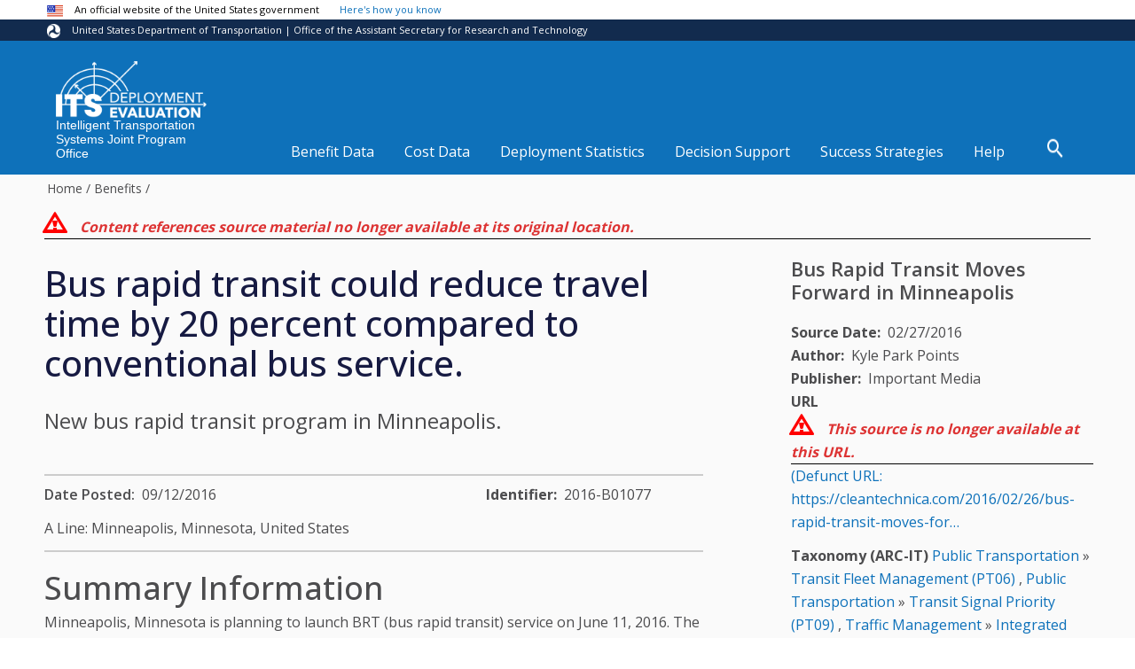

--- FILE ---
content_type: text/html; charset=UTF-8
request_url: https://www.itskrs.its.dot.gov/2016-b01077
body_size: 10227
content:
<!DOCTYPE html>
<html lang="en" dir="ltr">
  <head>
    <meta charset="utf-8" />
<link rel="canonical" href="https://www.itskrs.its.dot.gov/2016-b01077" />
<meta name="Generator" content="Drupal 10 (https://www.drupal.org)" />
<meta name="MobileOptimized" content="width" />
<meta name="HandheldFriendly" content="true" />
<meta name="viewport" content="width=device-width, initial-scale=1.0" />
<link rel="icon" href="/themes/itskr/favicon.ico" type="image/vnd.microsoft.icon" />

    <title>Bus rapid transit could reduce travel time by 20 percent compared to conventional bus service. | ITS Deployment Evaluation</title>
    <link rel="stylesheet" media="all" href="//cdn.jsdelivr.net/npm/bootstrap@5.2.3/dist/css/bootstrap.min.css" />
<link rel="stylesheet" media="all" href="/sites/default/files/css/css_3QA2zJB1M7CnBbEcv8HW_xUWi_wEUI7ZDKm8Yb83trY.css?delta=1&amp;language=en&amp;theme=itskr&amp;include=[base64]" />
<link rel="stylesheet" media="all" href="/sites/default/files/css/css_7G_rfnBZ2gwwpaSjyzYzzVDlKYjBgrFdfvSVWuomfYE.css?delta=2&amp;language=en&amp;theme=itskr&amp;include=[base64]" />
<link rel="stylesheet" media="all" href="https://maxcdn.bootstrapcdn.com/font-awesome/4.7.0/css/font-awesome.min.css" integrity="sha384-wvfXpqpZZVQGK6TAh5PVlGOfQNHSoD2xbE+QkPxCAFlNEevoEH3Sl0sibVcOQVnN" crossorigin="anonymous" />
<link rel="stylesheet" media="all" href="https://fonts.googleapis.com/css?family=Exo+2:100,100i,200,200i,300,300i,400,400i,500,500i,600,600i,700,700i,800,800i,900,900i" />
<link rel="stylesheet" media="all" href="/sites/default/files/css/css_zdhXwdd1d4hzrZSfXAnpWqp4mmmngweFyOdPoJeLjqA.css?delta=5&amp;language=en&amp;theme=itskr&amp;include=[base64]" />

    <script type="application/json" data-drupal-selector="drupal-settings-json">{"path":{"baseUrl":"\/","pathPrefix":"","currentPath":"node\/195303","currentPathIsAdmin":false,"isFront":false,"currentLanguage":"en"},"pluralDelimiter":"\u0003","suppressDeprecationErrors":true,"gtag":{"tagId":"G-G1VQBGKP83","consentMode":false,"otherIds":[],"events":[],"additionalConfigInfo":[]},"ajaxPageState":{"libraries":"[base64]","theme":"itskr","theme_token":null},"ajaxTrustedUrl":[],"data":{"extlink":{"extTarget":false,"extTargetAppendNewWindowDisplay":true,"extTargetAppendNewWindowLabel":"(opens in a new window)","extTargetNoOverride":false,"extNofollow":false,"extTitleNoOverride":false,"extNoreferrer":true,"extFollowNoOverride":false,"extClass":"ext","extLabel":"(link is external)","extImgClass":false,"extSubdomains":true,"extExclude":"(.gov)","extInclude":"","extCssExclude":"","extCssInclude":"","extCssExplicit":"","extAlert":true,"extAlertText":"Our website has many links to other organizations. While we offer these electronic linkages for your convenience in obtaining transportation-related information, please be aware that when you exit our website, the privacy and Section 508 of the Rehabilitation Act requirements stated on our website may not be the same as that on other websites.","extHideIcons":false,"mailtoClass":"mailto","telClass":"0","mailtoLabel":"(link sends email)","telLabel":"","extUseFontAwesome":false,"extIconPlacement":"after","extPreventOrphan":false,"extFaLinkClasses":"fa fa-external-link","extFaMailtoClasses":"fa fa-envelope-o","extAdditionalLinkClasses":"","extAdditionalMailtoClasses":"","extAdditionalTelClasses":"","extFaTelClasses":"fa fa-phone","allowedDomains":["www.itskrs.its.dot.gov","www.transportation.gov","its.dot.gov"],"extExcludeNoreferrer":""}},"field_group":{"html_element":{"mode":"source_summary","context":"view","settings":{"classes":"","id":"","element":"div","show_label":true,"label_element":"h2","label_element_classes":"","attributes":"","effect":"none","speed":"fast","show_empty_fields":false,"label_as_html":false}}},"user":{"uid":0,"permissionsHash":"2633b94513101712a6a255f032224c5a6bf43bb798c89de42f924308ef785831"}}</script>
<script src="/sites/default/files/js/js_HnDA5QEaLSknGGcmNqpiPNLONxxACeYvVQMyTsjsAHs.js?scope=header&amp;delta=0&amp;language=en&amp;theme=itskr&amp;include=eJxliksOwjAMBS-U1keynMSyQkMc2S6U2_MR3cDmSTPzsmp4GE3sLRvZA_JpllJH4iN6GxtU2yf19YtJVKUzBgnIa355pQsdqYVvBtI1U1-KXqcOHuFp7iaM7wtO08LuahDWRNjwE9Ot8d2xUhDyMdUC_swT2qVJ_A"></script>
<script src="/modules/contrib/google_tag/js/gtag.js?t7h6bx"></script>
<script src="/sites/default/files/js/js_bnaYoJ-DirLGMDxSilaQdQYQDs91hEpWEeSLwpZ9YcY.js?scope=header&amp;delta=2&amp;language=en&amp;theme=itskr&amp;include=eJxliksOwjAMBS-U1keynMSyQkMc2S6U2_MR3cDmSTPzsmp4GE3sLRvZA_JpllJH4iN6GxtU2yf19YtJVKUzBgnIa355pQsdqYVvBtI1U1-KXqcOHuFp7iaM7wtO08LuahDWRNjwE9Ot8d2xUhDyMdUC_swT2qVJ_A"></script>

  </head>
  <body class="myClassNameForBody not-front path-node page-node-type-benefits no-sidebars anonymous">

    <!-- Modal -->
    <div class="modal fade" id="its-modal" tabindex="-1" role="dialog" aria-labelledby="its-modal-label" aria-hidden="true">
      <div class="modal-dialog modal-lg modal-dialog-centered" role="document">
        <div class="modal-content">
          <div class="modal-header">
            <!-- title will be filled in via Javascript on the show.bs.modal event -->
            <button type="button" class="close" data-bs-dismiss="modal" aria-label="Close">
              <span aria-hidden="true">&times;</span>
            </button>
            <h5 class="modal-title" id="its-modal-label">Title</h5>
          </div>
          <div class="modal-body">
            <!-- body will be filled in via Javascript on the show.bs.modal event -->
          </div>
          <div class="modal-footer">
            <button type="button" class="btn btn-secondary" data-bs-dismiss="modal">Close</button>
          </div>
        </div>
      </div>
    </div>
    
    <a href="#main-content" class="visually-hidden focusable skip-link">
      Skip to main content
    </a>
    
      <div class="dialog-off-canvas-main-canvas" data-off-canvas-main-canvas>
    
<!-- Header and Navbar -->
<header class="main-header">
<!-- Sliding Header Widget -->
<!--Sliding Header Widget -->
  <nav class="navbar topnav navbar-default p-0" role="navigation">
    <div class="container-fluid g-0">
      <div class="row g-0">
      <div class="navbar-header col-md-3">
        <!--button type="button" class="navbar-toggle" data-toggle="collapse" data-target="#main-navigation">
          <span class="sr-only">Toggle navigation</span>
          <span class="icon-bar"></span>
          <span class="icon-bar"></span>
          <span class="icon-bar"></span>
        </button-->
                    <div class="region region-header">
    <div id="block-sitename" class="block block-block-content block-block-content00ab70ce-b8af-4cde-857c-4f0a33e6da1b">
  
      
      <div class="content">
      
            <div class="clearfix text-formatted field field--name-body field--type-text-with-summary field--label-hidden field__item"><div class="usa_banner_guidance">
<div class="usa_banner_guidance_inner"><img alt="U.S. flag" border="0" height="18" src="/themes/itskr/images/icon-us-flag.png" width="18"> An official website of the United States government <span class="usa_accordion_text" title="click to toggle">Here's how you know</span></div>
</div>

<div class="usa_banner_content">
<div class="usa_banner_content_inner">
<div class="usa_banner_content_1"><img alt="dor gov" border="0" height="27" src="/themes/itskr/images/icon-dot-gov.png" width="27">
<p><b>The .gov means it's official.</b><br>
Federal government websites often end in .gov or .mil. Before sharing sensitive information, make sure you're on a federal government site.</p>
</div>

<div class="usa_banner_content_2"><img alt="SSL" border="0" height="27" src="/themes/itskr/images/icon-https.png" width="27">
<p><b>The site is secure.</b><br>
The <b>https://</b> ensures that you are connecting to the official website and that any information you provide is encrypted and transmitted securely.</p>
</div>
</div>
</div>

<div class="site_name">
<div class="site_name_inner"><img alt="U.S. Department of Transportation Research and Innovative Technology Administration" border="0" height="15" src="/themes/itskr/images/logo_1.png" width="15"> United States Department of Transportation | Office of the Assistant Secretary for Research and Technology</div>
</div>
</div>
      
    </div>
  </div>
<div id="block-itskr-branding" class="site-branding block block-system block-system-branding-block">
  
      
        <div class="brand logo">
      <a href="/" title="Home" rel="home" class="site-branding__logo">
        <img src="/themes/itskr/images/ITS_Logo.png" alt="Home" />
      </a>
    </div>
        <div class="brand site-name">
                    <div class="site-branding__slogan"><a href="https://its.dot.gov">Intelligent Transportation Systems Joint Program Office</a></div>
          </div>
  </div>
<nav role="navigation" aria-labelledby="block-itskr-calloutlinks-menu" id="block-itskr-calloutlinks" class="block block-menu navigation menu--callout-links">
            
  <h2 class="visually-hidden" id="block-itskr-calloutlinks-menu">Callout Links</h2>
  

        
              <ul class="menu">
                    <li class="menu-item menu-item--expanded">
        <a href="/benefits" data-drupal-link-system-path="node/79889">Benefit Data</a>
                  <div class="submenu">
                        <ul class="menu">
                    <li class="menu-item">
        <a href="/benefits/about" data-drupal-link-system-path="node/18818">About Benefits</a>
              </li>
                <li class="menu-item">
        <a href="/benefits/topics" data-drupal-link-system-path="search/bcll/benefits">Browse Benefits</a>
              </li>
                <li class="menu-item">
        <a href="/benefits/listings" data-drupal-link-system-path="benefits/listings">Latest Updates</a>
              </li>
        </ul>
  
          </div>
              </li>
                <li class="menu-item menu-item--expanded">
        <a href="/costs" title="Costs" data-drupal-link-system-path="costs">Cost Data</a>
                  <div class="submenu">
                        <ul class="menu">
                    <li class="menu-item">
        <a href="/costs/about" data-drupal-link-system-path="node/18819">About Costs</a>
              </li>
                <li class="menu-item">
        <a href="/costs/topics" data-drupal-link-system-path="search/bcll/system_cost">Browse System Costs</a>
              </li>
                <li class="menu-item">
        <a href="/costs/listings" data-drupal-link-system-path="costs/listings">Latest Updates</a>
              </li>
                <li class="menu-item">
        <a href="/costs/sample-unit-costs" data-drupal-link-system-path="costs/sample-unit-costs">Sample Unit Costs</a>
              </li>
                <li class="menu-item">
        <a href="/costs/ranges" data-drupal-link-system-path="costs/ranges">Cost Element Ranges</a>
              </li>
                <li class="menu-item">
        <a href="/costs/indexes" data-drupal-link-system-path="node/47366">Indexes</a>
              </li>
                <li class="menu-item">
        <a href="/costs/sources" data-drupal-link-system-path="node/47370">Data Sources</a>
              </li>
        </ul>
  
          </div>
              </li>
                <li class="menu-item menu-item--expanded">
        <a href="/deployment" data-drupal-link-system-path="deployment">Deployment Statistics</a>
                  <div class="submenu">
                        <ul class="menu">
                    <li class="menu-item">
        <a href="/deployment/2023DTS" data-drupal-link-system-path="deployment/2023DTS">2023 ITS Deployment Tracking Survey Data Repository</a>
              </li>
                <li class="menu-item">
        <a href="/deployment/past" data-drupal-link-system-path="deployment/past">Past Deployment Tracking Surveys (1999-2020)</a>
              </li>
                <li class="menu-item">
        <a href="/deployment/special-topics" data-drupal-link-system-path="deployment/special-topics">Special Topic Deployment Surveys</a>
              </li>
        </ul>
  
          </div>
              </li>
                <li class="menu-item menu-item--expanded">
        <a href="/decision-support" data-drupal-link-system-path="decision-support">Decision Support</a>
                  <div class="submenu">
                        <ul class="menu">
                    <li class="menu-item">
        <a href="/decision-support/visualizations" data-drupal-link-system-path="decision-support/visualizations">Data Visualizations</a>
              </li>
                <li class="menu-item">
        <a href="/its-map" data-drupal-link-system-path="its-map">Benefits, Costs, and Lessons Learned Map</a>
              </li>
                <li class="menu-item">
        <a href="/decision-support/data-stories" data-drupal-link-system-path="decision-support/data-stories">Data Stories</a>
              </li>
                <li class="menu-item">
        <a href="/decision-support#spotlight-series" data-drupal-link-system-path="decision-support">Spotlight Series</a>
              </li>
                <li class="menu-item">
        <a href="/decision-support/roi" data-drupal-link-system-path="node/210024">ROI Guide and Use Case</a>
              </li>
        </ul>
  
          </div>
              </li>
                <li class="menu-item menu-item--expanded">
        <a href="/success-strategies" data-drupal-link-system-path="success-strategies">Success Strategies</a>
                  <div class="submenu">
                        <ul class="menu">
                    <li class="menu-item">
        <a href="/briefings/executive-briefings/all">Executive Briefings</a>
              </li>
                <li class="menu-item">
        <a href="/briefings/case-studies/all">Case Studies</a>
              </li>
                <li class="menu-item">
        <a href="/success-strategies/snapshots/all" data-drupal-link-system-path="success-strategies/snapshots/all">Snapshots</a>
              </li>
                <li class="menu-item">
        <a href="/lessons/topics" data-drupal-link-system-path="search/bcll/lesson">Search Lessons Learned</a>
              </li>
        </ul>
  
          </div>
              </li>
                <li class="menu-item menu-item--expanded">
        <a href="/help" data-drupal-link-system-path="help">Help</a>
                  <div class="submenu">
                        <ul class="menu">
                    <li class="menu-item">
        <a href="/help#faqs" data-drupal-link-system-path="help">Frequently Asked Questions (FAQs)</a>
              </li>
                <li class="menu-item">
        <a href="/help#video-library" data-drupal-link-system-path="help">Video Tutorial Library</a>
              </li>
        </ul>
  
          </div>
              </li>
        </ul>
  


  </nav>
<div id="block-search-2" class="block block-block-content block-block-content9670148a-0583-459b-b990-2439ea586d35">
  
      
      <div class="content">
      
            <div class="clearfix text-formatted field field--name-body field--type-text-with-summary field--label-hidden field__item"><div class="search-block-form"><form action="/search" id="search-block-form" method="get"><p><label class="visually-hidden" for="search-block-keywords">Search </label><input id="search-block-keywords" maxlength="128" name="search_api_fulltext" placeholder="Search All Databases" size="20" type="text" value><input class="search-submit" type="submit" value="Search">&nbsp;</p></form></div><div><img class="show-search" src="/themes/itskr/images/search2.png" alt="search magnifier icon" width="25" height="25" border="0"></div></div>
      
    </div>
  </div>

  </div>

              </div>

      <!-- Navigation -->
      <div class="col-md-9">
              
      </div>
      <!--End Navigation -->

      </div>
    </div>
  </nav>

  <!-- Banner -->
  
    <div class="container-fluid slideshow-featured g-0">
      <div class="row g-0">
                  <div class="slideshow col-xs-12">
            
          </div>
              </div>
    </div>
  
  <!-- End Banner -->

</header>
<!--End Header & Navbar -->


<!--Search-->
  <!--End Search-->


<!--Home page banner-->
  <!--End Home page banner-->


<!--Highlighted-->
      <div class="container-fluid g-0 stickyy">
      <div class="row">
        <div class="col-md-12">
            <div class="region region-highlighted">
    <div data-drupal-messages-fallback class="hidden"></div>

  </div>

        </div>
      </div>
    </div>
  <!--End Highlighted-->

<!--Help-->
      <div class="container">
      <div class="row">
        <div class="col-md-12">
          
        </div>
      </div>
    </div>
  <!--End Help-->

<!-- Start Top Widget -->
<!--End Top Widget -->


<!-- Page Title -->
<!-- End Page Title -->


<!-- layout -->
<div id="wrapper" class="content-nav">
  <!-- start: Container -->
  <div class="container-fluid g-0">
    
    <!--Start Content Top-->
        <!--End Content Top-->
    
    <!--start:Breadcrumbs -->
	    <div class="row">
      <div class="col-md-12">  <div class="region region-breadcrumb">
    <div id="block-breadcrumbs-2" class="block block-system block-system-breadcrumb-block">
  
      
      <div class="content">
        <nav class="breadcrumb" role="navigation" aria-labelledby="system-breadcrumb">
    <h2 id="system-breadcrumb" class="visually-hidden">Breadcrumb</h2>
    <ul>
          <li><a href="/">Home</a> /</li>
          <li><a href="/benefits/topics">Benefits</a> /</li>
        </ul>
  </nav>

    </div>
  </div>

  </div>
</div>
    </div>
	    <!--End Breadcrumbs-->
	
    <div class="row layout g-0">
      <!--- Start Left Sidebar -->
            <!---End Left Sidebar -->

      <!--- Start content -->
                <div id="main-content" class=" content-layout">
              <div class="region region-content">
    <div id="block-itskr-content" class="block block-system block-system-main-block">
  
      
      <div class="content">
      
<article data-history-node-id="195303" class="node node--type-benefits node--view-mode-full 195303">

  
    

  
    <div class="defunct-warning">
  <span class="glyphicon glyphicon-warning-sign defunct-icon"></span>
  <span class="defunct-text">
    Content references source material no longer available at its original location.
  </span>
</div>

    
  <div class="node__content">
      <div class="layout layout--onecol">
    <div  class="layout__region layout__region--content">
      <div class="block block-layout-builder block-extra-field-blocknodebenefitslinks">
  
      
      <div class="content">
      
    </div>
  </div>
<div class="block block-layout-builder block-extra-field-blocknodebenefitscontent-moderation-control">
  
      
      <div class="content">
      
    </div>
  </div>
<div class="block block-layout-builder block-field-blocknodebenefitsfield-headline">
  
      
      <div class="content">
      
            <div class="field field--name-field-headline field--type-string-long field--label-hidden field__item"><h1>Bus rapid transit could reduce travel time by 20 percent compared to conventional bus service.</h1></div>
      
    </div>
  </div>
<div class="block block-layout-builder block-field-blocknodebenefitsfield-sub-headline">
  
      
      <div class="content">
      
            <div class="clearfix text-formatted field field--name-field-sub-headline field--type-text-long field--label-hidden field__item"><p>New bus rapid transit program in Minneapolis.</p>
</div>
      
    </div>
  </div>

    </div>
  </div>
  <div class="layout layout--twocol-section layout--twocol-section--67-33">

          <div  class="layout__region layout__region--first">
        <div class="block block-layout-builder block-field-blocknodebenefitsfield-made-public-date">
  
      
      <div class="content">
      
  <div class="field field--name-field-made-public-date field--type-datetime field--label-inline clearfix">
    <div class="field__label">Date Posted</div>
              <div class="field__item">09/12/2016</div>
          </div>

    </div>
  </div>
<div class="block block-layout-builder block-field-blocknodebenefitsfield-geo">
  
      
      <div class="content">
      
      <div class="field field--name-field-geo field--type-entity-reference field--label-hidden field__items">
              <div class="field__item">
<article data-history-node-id="193285" class="node node--type-geo node--view-mode-teaser 193285">

  
      <h2>
      <a href="/node/193285" rel="bookmark"><span class="field field--name-title field--type-string field--label-hidden">Minneapolis, Minnesota, United States</span>
</a>
    </h2>
    

  
    <div class="node__content">
            
            A Line:
            
            Minneapolis,
      
              Minnesota,
      
            <div class="field field--name-field-geo-country field--type-entity-reference field--label-hidden field__item">United States</div>
      
    </div>

</article>
</div>
          </div>
  
    </div>
  </div>

      </div>
    
          <div  class="layout__region layout__region--second">
        <div class="block block-layout-builder block-field-blocknodebenefitsfield-identifier">
  
      
      <div class="content">
      
  <div class="field field--name-field-identifier field--type-string field--label-inline clearfix">
    <div class="field__label">Identifier</div>
              <div class="field__item">2016-B01077</div>
          </div>

    </div>
  </div>

      </div>
    
  </div>
  <div class="layout layout--onecol">
    <div  class="layout__region layout__region--content">
      <div class="block block-layout-builder block-field-blocknodebenefitsfield-source">
  
      
      <div class="content">
      
            <div class="field field--name-field-source field--type-entity-reference field--label-hidden field__item">
<article data-history-node-id="197245" class="node node--type-source node--view-mode-source-summary 197245">

  
    <h2>
    <a href="/its/benecost.nsf/ID/664271ee066696d085257f6a005ae3a4" rel="bookmark"><span class="field field--name-title field--type-string field--label-hidden">Bus Rapid Transit Moves Forward in Minneapolis</span>
</a>
  </h2>
    

  
    
  <div class="node__content">
    
<div >
  <h2>Summary Information</h2>
    
            <div class="clearfix text-formatted field field--name-field-source-benefitsumhtml field--type-text-with-summary field--label-hidden field__item"><p>Minneapolis, Minnesota is planning to launch BRT (bus rapid transit) service on June 11, 2016. The new route, the A Line, is intended to appeal to travelers that might otherwise avoid bus travel. A spokesperson for Metro Transit indicated that with BRT they are trying to offer a faster trip and a more comfortable ride.</p>
</div>
      
  </div>
  </div>

</article>
</div>
      
    </div>
  </div>
<div class="block block-layout-builder block-field-blocknodebenefitsfield-summary">
  
      
      <div class="content">
      
            <div class="clearfix text-formatted field field--name-field-summary field--type-text-with-summary field--label-hidden field__item"><p><b>Benefits</b><br>
<br>
BRT is faster than conventional buses for a few reasons: fewer, more spaced out stops and fares are paid at the station rather than on the bus. The BRT buses on the A Line will also have transit signal priority at 20 intersections, so they will generally not have to stop at traffic signals and, if they do stop, they will wait through abbreviated red signals. These measures are estimated to make BRT 20% faster than conventional buses on the same route, roughly equating to an 8 minute savings on a 35-40 minute trip.</p>
</div>
      
    </div>
  </div>

    </div>
  </div>
  <div class="layout layout--onecol">
    <div  class="layout__region layout__region--content">
      <div class="block block-layout-builder block-field-blocknodebenefitsfield-source">
  
      
      <div class="content">
      
            <div class="field field--name-field-source field--type-entity-reference field--label-hidden field__item">
<article data-history-node-id="197245" class="node node--type-source node--view-mode-source-infomation 197245">

  
    <h2>
    <a href="/its/benecost.nsf/ID/664271ee066696d085257f6a005ae3a4" rel="bookmark"><span class="field field--name-title field--type-string field--label-hidden">Bus Rapid Transit Moves Forward in Minneapolis</span>
</a>
  </h2>
    

  
    
  <div class="node__content">
    
<div  class="source-header">
    
            <div class="field field--name-field-source-title field--type-string-long field--label-hidden field__item">Bus Rapid Transit Moves Forward in Minneapolis</div>
      
  <div class="field field--name-field-source-publication-date field--type-datetime field--label-inline clearfix">
    <div class="field__label">Source Publication Date</div>
              <div class="field__item">02/27/2016</div>
          </div>

  <div class="field field--name-field-source-author field--type-string-long field--label-inline clearfix">
    <div class="field__label">Author</div>
              <div class="field__item">Kyle Park Points</div>
          </div>

  <div class="field field--name-field-source-publisher field--type-string-long field--label-inline clearfix">
    <div class="field__label">Publisher</div>
              <div class="field__item">Important Media</div>
          </div>

  <div class="field field--name-field-source-url field--type-link field--label-above">
    <div class="field__label">URL</div>
          <div class="field__items">
              <div class="field__item"><div class="defunct-warning">
  <span class="glyphicon glyphicon-warning-sign defunct-icon"></span>
  <span class="defunct-text">
    This source is no longer available at this URL.
  </span>
</div>
<a href="/defunct-url?url=https%3A//cleantechnica.com/2016/02/26/bus-rapid-transit-moves-forward-in-minneapolis/"> (Defunct URL: https://cleantechnica.com/2016/02/26/bus-rapid-transit-moves-for…</a></div>
              </div>
      </div>

  </div>
  </div>

</article>
</div>
      
    </div>
  </div>
<div class="block block-layout-builder block-field-blocknodebenefitsfield-arcit">
  
      
      <div class="content">
      


    <div class="field field--name-field-arcit field--type-entity-reference field--label-above">
    <span class="field__label">Taxonomy (ARC-IT)</span> 

          <span class="field__item"><span id="taxonomy-term-15632" class="taxonomy-term vocabulary-vocab-tax-arcit">
  
      <a rel="nofollow" href="/arc-it/public-transportation">Public Transportation</a> &raquo;
        <a rel="nofollow" class="name-inline" href="/arc-it/public-transportation/transit-fleet-management-pt06">
            <div class="field field--name-name field--type-string field--label-hidden field__item">Transit Fleet Management (PT06)</div>
      </a>
  </span>
, </span> 
          <span class="field__item"><span id="taxonomy-term-15635" class="taxonomy-term vocabulary-vocab-tax-arcit">
  
      <a rel="nofollow" href="/arc-it/public-transportation">Public Transportation</a> &raquo;
        <a rel="nofollow" class="name-inline" href="/arc-it/public-transportation/transit-signal-priority-pt09">
            <div class="field field--name-name field--type-string field--label-hidden field__item">Transit Signal Priority (PT09)</div>
      </a>
  </span>
, </span> 
          <span class="field__item"><span id="taxonomy-term-15683" class="taxonomy-term vocabulary-vocab-tax-arcit">
  
      <a rel="nofollow" href="/arc-it/traffic-management">Traffic Management</a> &raquo;
        <a rel="nofollow" class="name-inline" href="/arc-it/traffic-management/integrated-decision-support-and-demand-management-tm09">
            <div class="field field--name-name field--type-string field--label-hidden field__item">Integrated Decision Support and Demand Management (TM09)</div>
      </a>
  </span>
</span> 
    
  </div>





    </div>
  </div>
<div class="block block-layout-builder block-field-blocknodebenefitsfield-v2x">
  
      
      <div class="content">
      
            <div class="field field--name-field-v2x field--type-boolean field--label-hidden field__item"></div>
      
    </div>
  </div>
<div class="block block-layout-builder block-field-blocknodebenefitsfield-goal-areas">
  
      
      <div class="content">
      
  <div class="field field--name-field-goal-areas field--type-entity-reference field--label-above">
    <div class="field__label">Goal Areas</div>
          <div class="field__items">
              <div class="field__item"><a href="/taxonomy/term/41853" rel="nofollow" hreflang="en">Mobility</a></div>
              </div>
      </div>

    </div>
  </div>
<div class="block block-layout-builder block-field-blocknodebenefitsfield-benefits-deploy-location">
  
      
      <div class="content">
      
  <div class="field field--name-field-benefits-deploy-location field--type-entity-reference field--label-above">
    <div class="field__label">Deployment Locations</div>
          <div class="field__items">
              <div class="field__item"><a href="/taxonomy/term/41859" rel="nofollow" hreflang="en">Metropolitan Areas</a></div>
              </div>
      </div>

    </div>
  </div>

    </div>
  </div>
  <div class="layout layout--onecol">
    <div  class="layout__region layout__region--content">
      <div class="views-element-container block block-views block-views-blockbenefits-block-1">
  
      
      <div class="content">
      <div><div class="related view view-benefits view-id-benefits view-display-id-block_1 js-view-dom-id-8d1cb6a97d6ba61e07b780f796a676ba81f37c2531dbeab89516cad94e365771">
  
    
      <div class="view-header">
      <div class="section-marker">&nbsp;</div>
<h3>Related Articles</h3>
    </div>
      
      <div class="view-content">
      

    <div class="categories-item">
    <div class="views-field views-field-title"><span class="field-content"><a href="/2024-b01863" hreflang="en">Study Estimates 55 Percent Annual Cost Savings from Adopting Fully Automated Buses by 2040 Compared…</a></span></div><span class="views-field views-field-field-made-public-date"><span class="views-label views-label-field-made-public-date">Date Posted: </span><span class="field-content">06/28/2024</span></span><div class="views-field views-field-field-arcit"><div class="field-content"><a href="/arc-it/public-transportation/transit-fleet-management-pt06" hreflang="en">Transit Fleet Management (PT06)</a>, <a href="/arc-it/sustainable-travel/electric-charging-stations-management-st05" hreflang="en">Electric Charging Stations Management (ST05)</a>, <a href="/arc-it/vehicle-safety/autonomous-vehicle-safety-systems-vs01" hreflang="en">Autonomous Vehicle Safety Systems (VS01)</a></div></div>
  </div>
    <div class="categories-item">
    <div class="views-field views-field-title"><span class="field-content"><a href="/2022-b01662" hreflang="en">Driver Assist Systems to Support Bus-on-Shoulder Operations Yielded 66 Percent Improvement in Custo…</a></span></div><span class="views-field views-field-field-made-public-date"><span class="views-label views-label-field-made-public-date">Date Posted: </span><span class="field-content">07/18/2022</span></span><div class="views-field views-field-field-arcit"><div class="field-content"><a href="/arc-it/public-transportation/transit-fleet-management-pt06" hreflang="en">Transit Fleet Management (PT06)</a>, <a href="/arc-it/traffic-management/dynamic-lane-management-and-shoulder-use-tm22" hreflang="en">Dynamic Lane Management and Shoulder Use (TM22)</a>, <a href="/arc-it/vehicle-safety/autonomous-vehicle-safety-systems-vs01" hreflang="en">Autonomous Vehicle Safety Systems (VS01)</a></div></div>
  </div>
    <div class="categories-item">
    <div class="views-field views-field-title"><span class="field-content"><a href="/2020-b01442" hreflang="en">The Port Authority of Allegheny County (PAAC) used Automatic Passenger Counters (APC) and Automatic…</a></span></div><span class="views-field views-field-field-made-public-date"><span class="views-label views-label-field-made-public-date">Date Posted: </span><span class="field-content">03/24/2020</span></span><div class="views-field views-field-field-arcit"><div class="field-content"><a href="/arc-it/public-transportation/transit-fleet-management-pt06" hreflang="en">Transit Fleet Management (PT06)</a>, <a href="/arc-it/traffic-management/integrated-decision-support-and-demand-management-tm09" hreflang="en">Integrated Decision Support and Demand Management (TM09)</a></div></div>
  </div>

    </div>
  
          </div>
</div>

    </div>
  </div>
<div class="views-element-container block block-views block-views-blocksource-references-block-1">
  
      
      <div class="content">
      <div><div class="related view view-source-references view-id-source_references view-display-id-block_1 js-view-dom-id-c2807009424ebfe335a742a01edba5051c43c6ca1ba5e244de08a10454284b6b">
  
    
      <div class="view-header">
      <div class="section-marker">&nbsp;</div>
<h3>Related Same Source Articles</h3>
    </div>
          <div class="attachment attachment-before">
      <div class="views-element-container"><div class="view view-source-references view-id-source_references view-display-id-attachment_1 js-view-dom-id-102d1e476ee1b1f62d4942ec53dc08aeb5af5ed244686435a06a198420b8e4c3">
  
    
      
      <div class="view-content">
      

    <div class="views-row">
    <div class="views-field views-field-field-source-title"><div class="field-content">Items that reference source, Bus Rapid Transit Moves Forward in Minneapolis</div></div>
  </div>

    </div>
  
          </div>
</div>

    </div>
  
      <div class="view-content">
      

    <div class="categories-item views-row">
    <div class="views-field views-field-title"><span class="field-content"><a href="/2016-sc00363" hreflang="en">A 13-mile BRT route with 20 stations, 10 stops, and 12 buses is estimated to cost $27 million in construction and capital.</a></span></div><div class="views-field views-field-type"><span class="field-content">System Cost</span></div><span class="views-field views-field-field-made-public-date"><span class="views-label views-label-field-made-public-date">Date Posted: </span><span class="field-content"><a href="/2016-sc00363">09/12/2016</a></span></span><div class="views-field views-field-field-arcit"><div class="field-content"><a href="/arc-it/public-transportation/transit-fleet-management-pt06" hreflang="en">Transit Fleet Management (PT06)</a>, <a href="/arc-it/traffic-management/integrated-decision-support-and-demand-management-tm09" hreflang="en">Integrated Decision Support and Demand Management (TM09)</a></div></div>
  </div>

    </div>
  
            <div class="view-footer">
      <a href="/source-related/195303/195303" class="views-display-link views-display-link-page_1">Read more →</a>
    </div>
    </div>
</div>

    </div>
  </div>

    </div>
  </div>

  </div>

</article>

    </div>
  </div>

  </div>

          </div>
            <!---End content -->

      <!--- Start Right Sidebar -->
            <!---End Right Sidebar -->
      
    </div>
    <!--End Content -->

    <!--Start Content Bottom-->
        <!--End Content Bottom-->
  </div>
</div>
<!-- End layout -->

<!-- Start Footer -->
    <!-- Footer Region-->
      <div class="footer-space">
      <div class="container">
        <div class="row">
          <div class="col-md-12">
              <div class="region region-footer">
    <div id="block-emergencycss" class="block block-block-content block-block-content7c48c552-b0a1-457d-84d5-bf10bfed8289">
  
      
      <div class="content">
      
            <div class="clearfix text-formatted field field--name-body field--type-text-with-summary field--label-hidden field__item"><style>
@media (max-width: 768px)
.region-header .site-branding__slogan {
    width: 100%!important;
}
</style></div>
      
    </div>
  </div>
<div id="block-statscounter" class="block block-block-content block-block-content99eea15b-7763-4021-890d-7afd995bab7f">
  
      
      <div class="content">
      
            <div class="clearfix text-formatted field field--name-body field--type-text-with-summary field--label-hidden field__item"><!-- Default Statcounter code for ITS Knowledge Resources
Analysis http://www.itsknowledgeresources.its.dot.gov/ --><script type="text/javascript">
var sc_project=11290235; 
var sc_invisible=1; 
var sc_security="469a032e"; 
var scJsHost = "https://";
document.write("<sc"+"ript type='text/javascript' src='" +
scJsHost+
"statcounter.com/counter/counter.js'></"+"script>");
</script><noscript><div class="statcounter"><a title="Web Analytics
Made Easy - StatCounter" href="https://statcounter.com/" target="_blank" rel="noopener noreferrer"><img class="statcounter" src="https://c.statcounter.com/11290235/0/469a032e/0/" alt="Web Analytics Made Easy -
StatCounter"></a></div></noscript><!-- End of Statcounter Code --></div>
      
    </div>
  </div>

  </div>

          </div>
      </div>
      </div>
	</div>
    <!-- End Footer Region-->
<!--End Footer -->

<!-- Start Footer Ribbon -->
  <div class="footer-ribbon">
    <div class="container">
      <div class="row">
        <div class="col-sm-12">
            <div class="region region-footer-menu">
    <div id="block-itskrfooter" class="block block-block-content block-block-content8d916b19-4555-4136-aebb-4d72d765bba4">
  
      
      <div class="content">
      
            <div class="clearfix text-formatted field field--name-body field--type-text-with-summary field--label-hidden field__item"><div class="footer_wrapper"><div class="footer_top_row"><div class="footer_col"><a href="/"><img src="/themes/itskr/images/ITS_Logo.png" alt="ITS Deployment Evaluation" width="216" height="81" border="0"></a><h2 id="its-jpo-link"><a href="https://its.dot.gov">INTELLIGENT TRANSPORTATION SYSTEMS JOINT PROGRAM OFFICE</a></h2><p>1200 New Jersey Avenue, SE<br>Washington, DC 20590</p><p><a href="http://its.dot.gov">its.dot.gov</a></p></div><div class="footer_col" role="navigation" aria-labelledby="focus-areas-label"><h2 id="focus-areas-label">Focus Areas&nbsp;</h2><p><a href="/benefits">Benefit Data</a></p><p><a href="/costs">Cost Data</a></p><p><a href="/deployment">Deployment Statistics</a></p><p><a href="/decision-support">Decision Support</a></p><p><a href="/success-strategies">Success Strategies</a></p><p><a href="https://www.arc-it.net/html/servicepackages/servicepackages-areaspsort.html" rel="noopener noreferral" target="_blank">ITS Taxonomy</a></p><h2 id="footer_connect">Connect&nbsp;</h2><p><a href="/help">Help</a></p><p><a href="/contact">Contact</a></p></div><div class="footer_col" role="navigation" aria-labelledby="topics-label"><h2 id="topics-label">Topics&nbsp;</h2><p><a href="/arc-it/commercial-vehicle-operations">Commercial Vehicle Operations</a></p><p><a href="/arc-it/data-management">Data Management</a></p><p><a href="/arc-it/maintenance-and-construction">Maintenance and Construction</a></p><p><a href="/arc-it/parking-management">Parking Management</a></p><p><a href="/arc-it/public-safety">Public Safety</a></p><p><a href="/arc-it/public-transportation">Public Transportation</a></p><p><a href="/arc-it/support">Support</a></p><p><a href="/arc-it/traffic-management">Traffic Management</a></p><p><a href="/arc-it/traveler-information">Traveler Information</a></p><p><a href="/arc-it/vehicle-safety">Vehicle Safety</a></p><p><a href="/arc-it/weather">Weather</a></p><p>&nbsp;</p></div></div><div class="footer_bottom_row"><div class="footer_col"><a href="https://www.transportation.gov/"><img src="/themes/itskr/images/DOT_logo.png" alt="U.S. Department of Transportation" width="140" height="30" border="0"></a> <a href="https://www.transportation.gov/administrations/research-and-technology">Office of the Assistant Secretary for Research and Technology (OST-R)</a></div><div class="footer_col">&nbsp;</div><div class="footer_col">&nbsp;</div></div><div class="footer_bottom_row2"><div class="footer_col"><a href="https://www.transportation.gov/web-policies">Web Policies and Notices | </a><!-- <a href="https://www.transportation.gov/accessibility" >Accessibility</a> |  --><a href="https://www.transportation.gov/careers">Careers</a> | <a href="https://www.transportation.gov/foia">FOIA</a> | <a href="https://www.transportation.gov/dot-website-privacy-policy">Privacy Policy</a> | <a href="https://www.transportation.gov/regulations/dot-information-dissemination-quality-guidelines/">Information Quality</a> | <a href="https://www.transportation.gov/civil-rights/civil-rights-awareness-enforcement/no-fear-act">No FEAR Act Data</a> | <a href="https://www.transportation.gov/ethics">Ethics</a><br><!--           <a href="https://www.civilrights.dot.gov/" >Civil Rights</a> -->| <a href="https://www.oig.dot.gov/">Office of Inspector General</a> | <a href="https://www.oig.dot.gov/hotline">OIG Hotline</a> | <a href="https://business.usa.gov/">BusinessUSA</a> | <a href="https://www.usa.gov/">USA.gov</a> | <a href="http://www.whitehouse.gov/">White House</a></div><div class="footer_col">&nbsp;</div></div></div></div>
      
    </div>
  </div>

  </div>

        </div>
              </div>
    </div>
  </div>
<!-- End Footer Ribbon -->


<!-- #footer-bottom -->
<div id="footer-bottom">
    <div class="container">
         <div class="row">
		 <hr class="style-mint">
         <div id="toTop" class="col-md-12">
          <a class="scrollUp"><i class="fa fa-angle-up"></i></a>
         </div>
        </div>
        <div class="row">
        <div class="col-md-12 copy_credit">
        <p class="copyright">Copyright &copy; 2026. All rights reserved</p>
                </div>
		</div>
    </div>
</div>
<!-- #footer-bottom ends here -->

  </div>


    
    
    <script src="/sites/default/files/js/js_-M-unv9V2jeYcRRMydQMfo2tNefb0rmGK67PIC22T80.js?scope=footer&amp;delta=0&amp;language=en&amp;theme=itskr&amp;include=eJxliksOwjAMBS-U1keynMSyQkMc2S6U2_MR3cDmSTPzsmp4GE3sLRvZA_JpllJH4iN6GxtU2yf19YtJVKUzBgnIa355pQsdqYVvBtI1U1-KXqcOHuFp7iaM7wtO08LuahDWRNjwE9Ot8d2xUhDyMdUC_swT2qVJ_A"></script>
<script src="//cdn.jsdelivr.net/npm/@popperjs/core@2.9.3/dist/umd/popper.min.js"></script>
<script src="//cdn.jsdelivr.net/npm/bootstrap@5.2.3/dist/js/bootstrap.min.js"></script>
<script src="/sites/default/files/js/js_PDoeO8Ov3VzVjUp6RioaGD0rT_qtoWLz3xl5-CWL_Q4.js?scope=footer&amp;delta=3&amp;language=en&amp;theme=itskr&amp;include=eJxliksOwjAMBS-U1keynMSyQkMc2S6U2_MR3cDmSTPzsmp4GE3sLRvZA_JpllJH4iN6GxtU2yf19YtJVKUzBgnIa355pQsdqYVvBtI1U1-KXqcOHuFp7iaM7wtO08LuahDWRNjwE9Ot8d2xUhDyMdUC_swT2qVJ_A"></script>
<script src="/modules/contrib/purge_ajax_processor/js/trigger_purge.js?t7h6bx" defer async></script>
<script src="/sites/default/files/js/js_uD1DZ_jvA3I-0RfPXUUSkT-4DREFWAJg3kootvHG7Mc.js?scope=footer&amp;delta=5&amp;language=en&amp;theme=itskr&amp;include=eJxliksOwjAMBS-U1keynMSyQkMc2S6U2_MR3cDmSTPzsmp4GE3sLRvZA_JpllJH4iN6GxtU2yf19YtJVKUzBgnIa355pQsdqYVvBtI1U1-KXqcOHuFp7iaM7wtO08LuahDWRNjwE9Ot8d2xUhDyMdUC_swT2qVJ_A"></script>

      
  </body>
</html>
